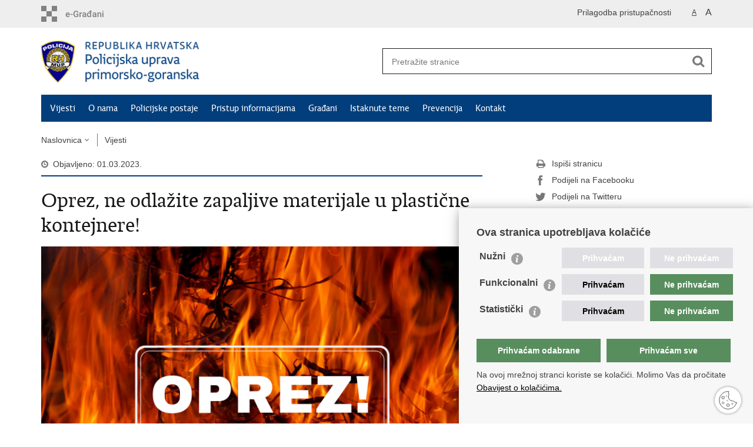

--- FILE ---
content_type: text/html; charset=utf-8
request_url: https://primorsko-goranska-policija.gov.hr/vijesti/oprez-ne-odlazite-zapaljive-materijale-u-plasticne-kontejnere/29928
body_size: 5409
content:

<!DOCTYPE html>
<!--[if lt IE 7]>      <html class="no-js lt-ie9 lt-ie8 lt-ie7"> <![endif]-->
<!--[if IE 7]>         <html class="no-js lt-ie9 lt-ie8"> <![endif]-->
<!--[if IE 8]>         <html class="no-js lt-ie9"> <![endif]-->
<!--[if gt IE 8]><!--> <html class="no-js"> <!--<![endif]-->
    <head>
        <meta charset="utf-8" />
        <title>Policijska uprava primorsko-goranska Oprez, ne odlažite zapaljive materijale u plastične kontejnere!</title>
        <meta name="keywords" content="" />
        
		<meta name="description" content="Požar u plastičnom kontejneru se proširio i na drugi metalni kontejner, ali i na parkirano osobno vozilo marke Škoda " />
		
        <meta name="viewport" content="width=device-width, initial-scale=1.0, maximum-scale=1.0, minimum-scale=1.0, user-scalable=no" />
		<link rel="shortcut icon" type="image/x-icon" href="/favicons/favicon_vlada.ico" />
        
        <link rel="stylesheet" href="/Content/gd-cookie.css" media="all">
        <script src="/Scripts/gd-cookie.js"></script>
		
		<meta property="og:title" content="Oprez, ne odlažite zapaljive materijale u plastične kontejnere!" />
		<meta property="og:type" content="website" />
		<meta property="og:site_name" content="primorsko-goranska-policija.gov.hr"/>
		<meta name="twitter:card" content="summary" />
		<meta name="twitter:site" content="@VladaRH" />
		<meta name="twitter:title" content="Oprez, ne odlažite zapaljive materijale u plastične kontejnere!" />
		
		<meta property="og:description" content="Požar u plastičnom kontejneru se proširio i na drugi metalni kontejner, ali i na parkirano osobno vozilo marke Škoda " />
		<meta name="twitter:description" content="Požar u plastičnom kontejneru se proširio i na drugi metalni kontejner, ali i na parkirano osobno vozilo marke Škoda " />
			
	    <meta property="og:image" content="https://primorsko-goranska-policija.gov.hr/UserDocsImages//2023/Vatra-oprez-PO%C5%BDAR.png" />	
	    <meta name="twitter:image" content="https://primorsko-goranska-policija.gov.hr/UserDocsImages//2023/Vatra-oprez-PO%C5%BDAR.png" />
	    
		 <script>
        	var prefix='/';
        </script>
        
		<link rel="stylesheet" href="/css/normalize.css" />
		<link rel="stylesheet" href="/css/bootstrap.min.css" />
        <link rel="stylesheet" href="/css/main.css" />
		<link rel="stylesheet" href="/fonts/fonts.css" />
		<link rel="stylesheet" href="/css/jquery-ui-1.9.2.custom.css" />
        <link rel="stylesheet" href="/css/default.css" />
        <link rel="stylesheet" href="/css/stil_mu.css" /> 
		<link rel="stylesheet" href="/css/refineslide.css" />
		<link rel="stylesheet" href="/fancybox/jquery.fancybox-1.3.4.css" />
		<link rel="stylesheet" href="/player/mediaelementplayer.min.css" />
		
        
        <script>
        var lng="";
        </script>
        
        
        <script src="/js/modernizr-2.6.2-respond-1.1.0.min.js"></script>
		<script src="/js/jquery-1.8.2.min.js"></script>
		<script src="/js/jquery.cookie.js"></script>
		<script src="/js/jquery.easing.1.3.js"></script> 
		<script src="/js/jquery-ui-1.9.2.custom.js"></script>
		<script src="/js/jquery.refineslide.js"></script>
        <script src="/js/fluidvids.js"></script>
		<script src="/fancybox/jquery.mousewheel-3.0.4.pack.js"></script>
        <script src="/fancybox/jquery.fancybox-1.3.4.pack.js"></script>
        <script src="/player/mediaelement-and-player.min.js"></script>
        <script src="/js/script.js"></script>
		
        <!-- Global site tag (gtag.js) - Google Analytics -->
		<script async src="https://www.googletagmanager.com/gtag/js?id=UA-133739623-16"></script>
		<script>
  			window.dataLayer = window.dataLayer || [];
  			function gtag(){dataLayer.push(arguments);}
  			gtag('js', new Date());

  			gtag('config', 'UA-133739623-16');
		</script>


    </head>
    <body>
    	<div id="skiptocontent">
			<a href="#content" class="element-invisible element-focusable">Preskoči na glavni sadržaj</a>
		</div>
		
    	
		<header>
			<div class="head_nav">
				<div class="center">
					<a href="https://gov.hr/" class="logoSmall" title="e-Građani"> </a>
                    <ul class="head_social">
                        <li><a target="_blank" href="https://www.facebook.com/wwwvladahr" class="fb_icon" title="Facebook Vlade RH"> </a></li>
                        <li><a target="_blank" href="https://twitter.com/VladaRH" class="tw_icon" title="Twitter Vlade RH"> </a></li>
                        <li><a target="_blank" href="https://www.youtube.com/user/wwwvladahr" class="yt_icon" title="Youtube kanal Vlade RH"> </a></li>
                    </ul>
                    <div class="lang_select">
                        <select name="">
                            <option value="">Odaberite jezik</option>
                            <option value="">Hrvatski</option>
                            <option value="">English</option>
                        </select>
                    </div>
                    
                     <ul class="textSize">
                    	
                        <li class="txt_size_1"><a href="?big=0" class="active" title="Najmanja veličina teksta" tabindex="-1000">A</a></li>
                        <li class="txt_size_3"><a href="?big=1" title="Najveća veličina teksta" tabindex="-1000">A</a></li>
                        
                    </ul>
                    <ul class="impaired">
                    	
                    		<li><a href="?impaired=1" title="Prilagodba pristupačnosti" tabindex="-1000">Prilagodba pristupačnosti</a></li>
                    	
                       
                    </ul>
				</div>
				<div class="clear"></div>
			</div>
			<div class="center">
				<div class="logo_search_content">
					<a href="/" class="logo" title="Naslovnica"></a>
					<div class="topnav_icon"><a href="javascript:;" id="show_menu" title="Izbornik">&nbsp;</a></div> 
					<div class="search">
						<form action="/rezultati-pretrazivanja/49" method="GET" role="search">
						<input type="search" name="pojam" id="pojam" class="search_input" placeholder="Pretražite stranice" aria-label="Unesite pojam za pretraživanje" /><input type="submit" class="search_btn" value=" " id="btnPretrazi" aria-label="Pokreni pretraživanje"/>
						</form>
					</div>
				</div>
				<nav class="topnav" role="navigation" aria-label="glavna navigacija" id="menu">
					<div class="close" id="hide_menu"> </div>
					<ul>
                        <li><a class='active' href='/vijesti/8'>Vijesti</a></li><li><a  href='/o-nama/9'>O nama</a></li><li><a  href='/policijske-postaje/23878'>Policijske postaje</a></li><li><a  href='/pristup-informacijama/16'>Pristup informacijama</a></li><li><a  href='/gradjani/24128'>Građani</a></li><li><a  href='/istaknute-teme/11'>Istaknute teme</a></li><li><a  href='/prevencija/24151'>Prevencija</a></li><li><a  href='/kontakt-24129/24129'>Kontakt</a></li>
					</ul>
					<div class="clear"></div>
				</nav>
			</div>
			<div class="clear"></div>
		</header>
		
			
		<div class="center">
		
			<div class="breadcrumbs">
				<ul>
				<li><a href="/" class="has_subs">Naslovnica</a>
					<div class="bc_drop">
						<ul>
                            <li><a class='active' href='/vijesti/8'>Vijesti</a></li><li><a  href='/o-nama/9'>O nama</a></li><li><a  href='/policijske-postaje/23878'>Policijske postaje</a></li><li><a  href='/pristup-informacijama/16'>Pristup informacijama</a></li><li><a  href='/gradjani/24128'>Građani</a></li><li><a  href='/istaknute-teme/11'>Istaknute teme</a></li><li><a  href='/prevencija/24151'>Prevencija</a></li><li><a  href='/kontakt-24129/24129'>Kontakt</a></li>
						</ul>
					</div>
				</li> 
				<li><a href='/vijesti/8'>Vijesti</a></li>
				
                </ul>
			</div>
			
		</div>

		<div class="center">
			

			<div class="content article_content" id="content" tabindex="-1" role="main">

				<div class="article_left">
				
					<div class="article_info">
						<ul>
                            <li class="time_info">Objavljeno: 01.03.2023.</li> 
						</ul>
					</div>
			
					<h1>Oprez, ne odlažite zapaljive materijale u plastične kontejnere!</h1>
					
					<div class="page_content">
					
						
                        <div class="article_photo" id="galleryContainer" style="display: block;">
                        	
                        		<a href="/userdocsimages//2023/Vatra-oprez-PO%C5%BDAR.png?width=1500&amp;height=1000&amp;mode=max" rel="galerija" rel2="/2023/Vatra-oprez-PO%C5%BDAR.png" title='Povećaj sliku'><img src="/userdocsimages//2023/Vatra-oprez-PO%C5%BDAR.png?width=750&amp;height=500&amp;mode=crop" alt="Slika /2023/Vatra-oprez-PO%C5%BDAR.png"/></a>
                        	
                           
                        </div>
                        
						<h3>Požar u plastičnom kontejneru se proširio i na drugi metalni kontejner, ali i na parkirano osobno vozilo marke Škoda </h3>
						FOTO: Ilustracija<br>
&nbsp;<br>
Noćas oko 23.50 sati policija je zaprimila dojavu o požaru dva kontejnera za odlaganje otpada u Bakru. Požarom je zahvaćeno i parkirano osobno vozilo, a ugasili su ga vatrogasci JVP Rijeka.<br>
&nbsp;<br>
Prema dosad utvrđenom, požar u plastičnom kontejneru je vjerojatno&nbsp;nastao uslijed odlaganja pepela ili drugih zapaljivih materijala. Potom se proširio&nbsp;na drugi metalni kontejner, ali&nbsp;i na parkirano osobno vozilo marke Škoda, u vlasništvu 53-godišnje hrvatske državljanke. Materijalna šteta i točan uzrok požara utvrdit će se&nbsp;očevidom koji je u tijeku.<br>
&nbsp;<br>
<em>S ciljem sprječavanja izazivanja ovakvih i sličnih požara ovom prilikom apeliramo na građane da u plastične kontejnere ne odlažu pepeo, žar, zapaljive tekućine, neugašene opuške ili druge stvari koje pogoduju nastanku i širenju požara.<br>
Sve zapaljive materijale potrebno je prethodno ugasiti i provjeriti ima li ostataka koji bi mogli pogodovati nastanku požara. Ako postoji mogućnost za nastanak požara, takve materijale treba odložiti na za to predviđenim mjestima ili na onima gdje neće izazvati požar.</em>
                        <br><br><div class='clear'> </div><a href='/vijesti/8?tip=1'>Stranica</a>
					</div>

					<div class='article_prev_next'><div class='prev_link'><a href='/vijesti/gradjani-pripazite-na-svoje-novcanike/29929'>Prethodna<br />Građani, pripazite na svoje novčanike!</a></div><div class='next_link'><a href='/vijesti/mali-losinj-iskljucen-tehnicki-uzrok-pozara/29927'>Sljedeća<br />​Mali Lošinj: Isključen tehnički uzrok požara</a></div></div>	 
				</div>
				
				<div class="article_right">
					
					
					
					<div class="social_box">
						<ul> 
						<li><a href="/print.aspx?id=29928&amp;url=print"><span class="print_icon"></span>Ispiši stranicu</a></li>
						<li><a href="http://www.facebook.com/sharer.php?u=https://primorsko-goranska-policija.gov.hr/vijesti/oprez-ne-odlazite-zapaljive-materijale-u-plasticne-kontejnere/29928"><span class="fb_icon"></span>Podijeli na Facebooku</a></li>
						<li><a href="http://twitter.com/share?text=Oprez, ne odlažite zapaljive materijale u plastične kontejnere!&amp;url=https://primorsko-goranska-policija.gov.hr/vijesti/oprez-ne-odlazite-zapaljive-materijale-u-plasticne-kontejnere/29928"><span class="tw_icon"></span>Podijeli na Twitteru</a></li>
						<li><a href="https://plus.google.com/share?url=https://primorsko-goranska-policija.gov.hr/vijesti/oprez-ne-odlazite-zapaljive-materijale-u-plasticne-kontejnere/29928"><span class="gp_icon"></span>Podijeli na Google +</a></li>
						</ul>
					</div>
				 
				</div>
				
				<div class="clear"> </div> 
				
			</div>	
			
		</div>	

		<div class="space_44"> </div>

		

		<footer class="footer">

			<div class="center">
				<div class='footer_col1'><h2>e-Građani</h2><nav><ul>
    <li><a href="https://pretinac.gov.hr/KorisnickiPretinac/eGradani.html" target="_blank">e-Građani</a></li>
    <li><a href="https://savjetovanja.gov.hr/" target="_blank">e-Savjetovanja</a></li>
    <li><a href="https://data.gov.hr/" target="_blank">Portal otvorenih podataka RH</a></li>
    <li><a href="https://izvoz.gov.hr/" target="_blank">Izvozni portal</a></li>
   
</ul>
</nav></div><div class='footer_col2'><h2>Pristup informacijama</h2><nav><ul>
	<li><a href="https://mup.gov.hr/pristup-informacijama-16/sluzbenik-za-informiranje/pravo-na-pristup-informacijama/147920" target="_blank">Pravo na pristup informacijama</a></li>
	<li><a href="https://mup.gov.hr/pristup-informacijama-16/savjetovanje-sa-zainteresiranom-javnoscu-221/221">Savjetovanje</a></li>
	<li><a href="https://mup.gov.hr/zastita-osobnih-podataka/222">Zaštita osobnih podataka</a></li>
	<li><a href="https://mup.gov.hr/pristup-informacijama/zaposljavanje-i-skolovanje/skolovanje/225">Školovanje</a></li>
	<li><a href="https://mup.gov.hr/pristup-informacijama/zaposljavanje-i-skolovanje/zaposljavanje/224">Zapošljavanje</a></li>
	<li>&nbsp;</li>
</ul>
</nav></div><div class='footer_col3'><h2>Važne poveznice</h2><nav><ul>
	<li><a href="https://mup.gov.hr/" target="_blank">Ministarstvo unutarnjih poslova</a></li>
	<li><a href="https://mup.gov.hr/o-nama-9/korisne-poveznice/sindikati-282096/282096">Sindikati</a></li>
	<li><a href="https://mup.gov.hr/o-nama-9/korisne-poveznice/udruge-282002/282002">Udruge</a></li>
	<li><a href="http://www.dzmup.gov.hr/" target="_blank">Dom zdravlja MUP-a</a></li>
	<li><a href="https://policijska-akademija.gov.hr/" target="_blank">Policijska akademija</a></li>
	<li><a href="https://muzej-policije.gov.hr/" target="_blank">Muzej policije</a></li>
	<li><a href="https://zaklada-policijske-solidarnosti.gov.hr/" target="_blank">Zaklada policijske solidarnosti</a></li>
	<li><a href="https://forenzika.gov.hr/" target="_blank">Centar za forenzična ispitivanja, istraživanja i vještačenja &quot;Ivan Vučetić&quot;</a></li>
	<li><a href="https://policija.gov.hr/policijske-uprave/104" target="_blank">Policijske uprave</a></li>
</ul>
</nav></div>
			</div>

			<div class="clear"></div>

		</footer>
        

        <footer class="footer_gov">
		
			<div class="center">
			
				<div class="footer_vrh">
					<a href="javascript:;" onClick="$('html, body').animate({ scrollTop: 0 }, 'slow');">Povratak na vrh</a>
				</div>
			
				<div class="footer_cp">
					Copyright &copy; 2026 Policijska uprava primorsko-goranska. <a href="/uvjeti-koristenja/76">Uvjeti korištenja</a>.&nbsp;<a href="/izjava-o-pristupacnosti/27484">Izjava o pristupačnosti</a>.
				</div>
				
				<div class="footer_col4">
					<nav>
						<ul>
						<!--<li><a target="_blank" href="https://hr-hr.facebook.com/pages/Ministarstvo-Unutarnjih-Poslova-MUP/216620815073208" title="Facebook"><span class="fb_icon"></span></a></li>-->
						<li><a target="_blank" href="https://twitter.com/mup_rh" title="Twitter"><span class="tw_icon"></span></a></li>
						<li><a target="_blank" href="https://www.youtube.com/user/muptv192" title="YouTube"><span class="yt_icon"></span></a></li>
						<li><a target="_blank" href="https://www.flickr.com/photos/144890974@N03/" title="Flickr"><span class="fc_icon"></span></a></li>
						<!--<li><a target="_blank" href="https://www.instagram.com/mup_rh/" title="Instagram"><span class="in_icon"></span></a></li>-->
                        <li><a target="_blank" href="https://www.linkedin.com/company/muprh" title="Linkedin"><span class="li_icon"></span></a></li>
						</ul> 
					</nav>
				</div>
				
			</div>
			
			<div class="clear"></div>
			
		</footer>	
		
    </body>
</html>
